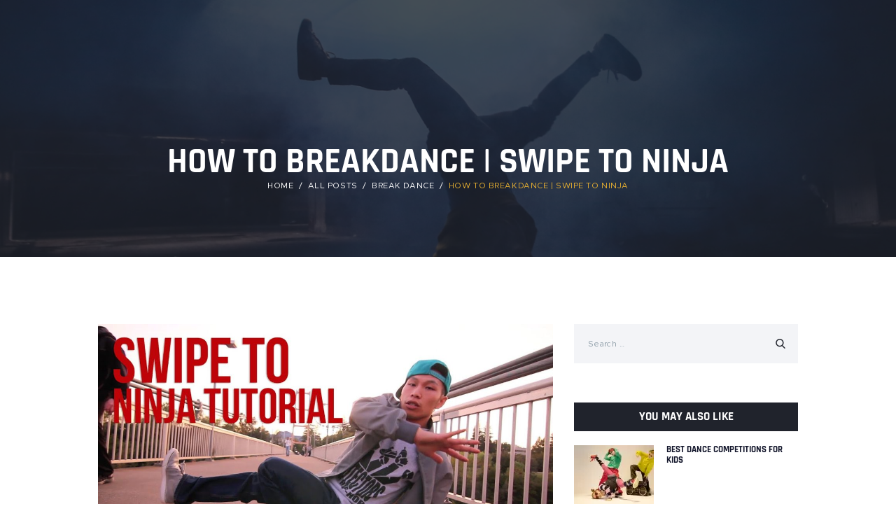

--- FILE ---
content_type: text/html; charset=UTF-8
request_url: https://learnbreakdance.net/how-to-breakdance-swipe-to-ninja/
body_size: 16567
content:
<!DOCTYPE html><html lang="en-US" class="no-js scheme_default"><head><script data-no-optimize="1">var litespeed_docref=sessionStorage.getItem("litespeed_docref");litespeed_docref&&(Object.defineProperty(document,"referrer",{get:function(){return litespeed_docref}}),sessionStorage.removeItem("litespeed_docref"));</script> <script type="litespeed/javascript" data-src="https://pagead2.googlesyndication.com/pagead/js/adsbygoogle.js?client=ca-pub-7721706445353614"
     crossorigin="anonymous"></script> <meta name='robots' content='index, follow, max-image-preview:large, max-snippet:-1, max-video-preview:-1' /><style>img:is([sizes="auto" i], [sizes^="auto," i]) { contain-intrinsic-size: 3000px 1500px }</style><meta charset="UTF-8"><meta name="viewport" content="width=device-width, initial-scale=1, maximum-scale=1"><link rel="profile" href="//gmpg.org/xfn/11"><link rel="pingback" href="https://learnbreakdance.net/xmlrpc.php"><title>How to Breakdance | Swipe to Ninja</title><meta name="description" content="In this tutorial, he will guide us through the dynamic and thrilling combo of transitioning from a swipe to a ninja." /><link rel="canonical" href="https://learnbreakdance.net/how-to-breakdance-swipe-to-ninja/" /><meta property="og:locale" content="en_US" /><meta property="og:type" content="article" /><meta property="og:title" content="How to Breakdance | Swipe to Ninja" /><meta property="og:description" content="In this tutorial, he will guide us through the dynamic and thrilling combo of transitioning from a swipe to a ninja." /><meta property="og:url" content="https://learnbreakdance.net/how-to-breakdance-swipe-to-ninja/" /><meta property="og:site_name" content="Learn Breakdance" /><meta property="article:published_time" content="2024-06-12T03:00:47+00:00" /><meta property="og:image" content="https://learnbreakdance.net/wp-content/uploads/2024/06/Swipe-to-Ninja.jpg" /><meta property="og:image:width" content="1280" /><meta property="og:image:height" content="720" /><meta property="og:image:type" content="image/jpeg" /><meta name="author" content="Hang Tran" /><meta name="twitter:card" content="summary_large_image" /><meta name="twitter:label1" content="Written by" /><meta name="twitter:data1" content="Hang Tran" /><meta name="twitter:label2" content="Est. reading time" /><meta name="twitter:data2" content="4 minutes" /> <script type="application/ld+json" class="yoast-schema-graph">{"@context":"https://schema.org","@graph":[{"@type":"WebPage","@id":"https://learnbreakdance.net/how-to-breakdance-swipe-to-ninja/","url":"https://learnbreakdance.net/how-to-breakdance-swipe-to-ninja/","name":"How to Breakdance | Swipe to Ninja","isPartOf":{"@id":"https://learnbreakdance.net/#website"},"primaryImageOfPage":{"@id":"https://learnbreakdance.net/how-to-breakdance-swipe-to-ninja/#primaryimage"},"image":{"@id":"https://learnbreakdance.net/how-to-breakdance-swipe-to-ninja/#primaryimage"},"thumbnailUrl":"https://learnbreakdance.net/wp-content/uploads/2024/06/Swipe-to-Ninja.jpg","datePublished":"2024-06-12T03:00:47+00:00","author":{"@id":"https://learnbreakdance.net/#/schema/person/fdaa8378e17185a5114f0811d9fb0d43"},"description":"In this tutorial, he will guide us through the dynamic and thrilling combo of transitioning from a swipe to a ninja.","breadcrumb":{"@id":"https://learnbreakdance.net/how-to-breakdance-swipe-to-ninja/#breadcrumb"},"inLanguage":"en-US","potentialAction":[{"@type":"ReadAction","target":["https://learnbreakdance.net/how-to-breakdance-swipe-to-ninja/"]}]},{"@type":"ImageObject","inLanguage":"en-US","@id":"https://learnbreakdance.net/how-to-breakdance-swipe-to-ninja/#primaryimage","url":"https://learnbreakdance.net/wp-content/uploads/2024/06/Swipe-to-Ninja.jpg","contentUrl":"https://learnbreakdance.net/wp-content/uploads/2024/06/Swipe-to-Ninja.jpg","width":1280,"height":720},{"@type":"BreadcrumbList","@id":"https://learnbreakdance.net/how-to-breakdance-swipe-to-ninja/#breadcrumb","itemListElement":[{"@type":"ListItem","position":1,"name":"Home","item":"https://learnbreakdance.net/"},{"@type":"ListItem","position":2,"name":"How to Breakdance | Swipe to Ninja"}]},{"@type":"WebSite","@id":"https://learnbreakdance.net/#website","url":"https://learnbreakdance.net/","name":"Learn Breakdance","description":"Breaking Coach","potentialAction":[{"@type":"SearchAction","target":{"@type":"EntryPoint","urlTemplate":"https://learnbreakdance.net/?s={search_term_string}"},"query-input":{"@type":"PropertyValueSpecification","valueRequired":true,"valueName":"search_term_string"}}],"inLanguage":"en-US"},{"@type":"Person","@id":"https://learnbreakdance.net/#/schema/person/fdaa8378e17185a5114f0811d9fb0d43","name":"Hang Tran","image":{"@type":"ImageObject","inLanguage":"en-US","@id":"https://learnbreakdance.net/#/schema/person/image/","url":"https://learnbreakdance.net/wp-content/litespeed/avatar/fdd12445450850e8d8ee5f0afc6a26bf.jpg?ver=1767655364","contentUrl":"https://learnbreakdance.net/wp-content/litespeed/avatar/fdd12445450850e8d8ee5f0afc6a26bf.jpg?ver=1767655364","caption":"Hang Tran"},"description":"I'm neither pessimistic nor optimistic, because I am a realist.","sameAs":["https://learnbreakdance.net/"],"url":"https://learnbreakdance.net/author/hang-tran/"}]}</script> <link rel="alternate" type="application/rss+xml" title="Learn Breakdance &raquo; Feed" href="https://learnbreakdance.net/feed/" /><link rel="alternate" type="application/rss+xml" title="Learn Breakdance &raquo; Comments Feed" href="https://learnbreakdance.net/comments/feed/" /><link rel="alternate" type="application/rss+xml" title="Learn Breakdance &raquo; How to Breakdance | Swipe to Ninja Comments Feed" href="https://learnbreakdance.net/how-to-breakdance-swipe-to-ninja/feed/" /><meta property="og:image" content="https://learnbreakdance.net/wp-content/uploads/2024/06/Swipe-to-Ninja.jpg"/><link data-optimized="2" rel="stylesheet" href="https://learnbreakdance.net/wp-content/litespeed/css/16f4e6a1f4c9bf7685b884830c974330.css?ver=29f6e" /><style id='classic-theme-styles-inline-css' type='text/css'>/*! This file is auto-generated */
.wp-block-button__link{color:#fff;background-color:#32373c;border-radius:9999px;box-shadow:none;text-decoration:none;padding:calc(.667em + 2px) calc(1.333em + 2px);font-size:1.125em}.wp-block-file__button{background:#32373c;color:#fff;text-decoration:none}</style><style id='global-styles-inline-css' type='text/css'>:root{--wp--preset--aspect-ratio--square: 1;--wp--preset--aspect-ratio--4-3: 4/3;--wp--preset--aspect-ratio--3-4: 3/4;--wp--preset--aspect-ratio--3-2: 3/2;--wp--preset--aspect-ratio--2-3: 2/3;--wp--preset--aspect-ratio--16-9: 16/9;--wp--preset--aspect-ratio--9-16: 9/16;--wp--preset--color--black: #000000;--wp--preset--color--cyan-bluish-gray: #abb8c3;--wp--preset--color--white: #ffffff;--wp--preset--color--pale-pink: #f78da7;--wp--preset--color--vivid-red: #cf2e2e;--wp--preset--color--luminous-vivid-orange: #ff6900;--wp--preset--color--luminous-vivid-amber: #fcb900;--wp--preset--color--light-green-cyan: #7bdcb5;--wp--preset--color--vivid-green-cyan: #00d084;--wp--preset--color--pale-cyan-blue: #8ed1fc;--wp--preset--color--vivid-cyan-blue: #0693e3;--wp--preset--color--vivid-purple: #9b51e0;--wp--preset--gradient--vivid-cyan-blue-to-vivid-purple: linear-gradient(135deg,rgba(6,147,227,1) 0%,rgb(155,81,224) 100%);--wp--preset--gradient--light-green-cyan-to-vivid-green-cyan: linear-gradient(135deg,rgb(122,220,180) 0%,rgb(0,208,130) 100%);--wp--preset--gradient--luminous-vivid-amber-to-luminous-vivid-orange: linear-gradient(135deg,rgba(252,185,0,1) 0%,rgba(255,105,0,1) 100%);--wp--preset--gradient--luminous-vivid-orange-to-vivid-red: linear-gradient(135deg,rgba(255,105,0,1) 0%,rgb(207,46,46) 100%);--wp--preset--gradient--very-light-gray-to-cyan-bluish-gray: linear-gradient(135deg,rgb(238,238,238) 0%,rgb(169,184,195) 100%);--wp--preset--gradient--cool-to-warm-spectrum: linear-gradient(135deg,rgb(74,234,220) 0%,rgb(151,120,209) 20%,rgb(207,42,186) 40%,rgb(238,44,130) 60%,rgb(251,105,98) 80%,rgb(254,248,76) 100%);--wp--preset--gradient--blush-light-purple: linear-gradient(135deg,rgb(255,206,236) 0%,rgb(152,150,240) 100%);--wp--preset--gradient--blush-bordeaux: linear-gradient(135deg,rgb(254,205,165) 0%,rgb(254,45,45) 50%,rgb(107,0,62) 100%);--wp--preset--gradient--luminous-dusk: linear-gradient(135deg,rgb(255,203,112) 0%,rgb(199,81,192) 50%,rgb(65,88,208) 100%);--wp--preset--gradient--pale-ocean: linear-gradient(135deg,rgb(255,245,203) 0%,rgb(182,227,212) 50%,rgb(51,167,181) 100%);--wp--preset--gradient--electric-grass: linear-gradient(135deg,rgb(202,248,128) 0%,rgb(113,206,126) 100%);--wp--preset--gradient--midnight: linear-gradient(135deg,rgb(2,3,129) 0%,rgb(40,116,252) 100%);--wp--preset--font-size--small: 13px;--wp--preset--font-size--medium: 20px;--wp--preset--font-size--large: 36px;--wp--preset--font-size--x-large: 42px;--wp--preset--spacing--20: 0.44rem;--wp--preset--spacing--30: 0.67rem;--wp--preset--spacing--40: 1rem;--wp--preset--spacing--50: 1.5rem;--wp--preset--spacing--60: 2.25rem;--wp--preset--spacing--70: 3.38rem;--wp--preset--spacing--80: 5.06rem;--wp--preset--shadow--natural: 6px 6px 9px rgba(0, 0, 0, 0.2);--wp--preset--shadow--deep: 12px 12px 50px rgba(0, 0, 0, 0.4);--wp--preset--shadow--sharp: 6px 6px 0px rgba(0, 0, 0, 0.2);--wp--preset--shadow--outlined: 6px 6px 0px -3px rgba(255, 255, 255, 1), 6px 6px rgba(0, 0, 0, 1);--wp--preset--shadow--crisp: 6px 6px 0px rgba(0, 0, 0, 1);}:where(.is-layout-flex){gap: 0.5em;}:where(.is-layout-grid){gap: 0.5em;}body .is-layout-flex{display: flex;}.is-layout-flex{flex-wrap: wrap;align-items: center;}.is-layout-flex > :is(*, div){margin: 0;}body .is-layout-grid{display: grid;}.is-layout-grid > :is(*, div){margin: 0;}:where(.wp-block-columns.is-layout-flex){gap: 2em;}:where(.wp-block-columns.is-layout-grid){gap: 2em;}:where(.wp-block-post-template.is-layout-flex){gap: 1.25em;}:where(.wp-block-post-template.is-layout-grid){gap: 1.25em;}.has-black-color{color: var(--wp--preset--color--black) !important;}.has-cyan-bluish-gray-color{color: var(--wp--preset--color--cyan-bluish-gray) !important;}.has-white-color{color: var(--wp--preset--color--white) !important;}.has-pale-pink-color{color: var(--wp--preset--color--pale-pink) !important;}.has-vivid-red-color{color: var(--wp--preset--color--vivid-red) !important;}.has-luminous-vivid-orange-color{color: var(--wp--preset--color--luminous-vivid-orange) !important;}.has-luminous-vivid-amber-color{color: var(--wp--preset--color--luminous-vivid-amber) !important;}.has-light-green-cyan-color{color: var(--wp--preset--color--light-green-cyan) !important;}.has-vivid-green-cyan-color{color: var(--wp--preset--color--vivid-green-cyan) !important;}.has-pale-cyan-blue-color{color: var(--wp--preset--color--pale-cyan-blue) !important;}.has-vivid-cyan-blue-color{color: var(--wp--preset--color--vivid-cyan-blue) !important;}.has-vivid-purple-color{color: var(--wp--preset--color--vivid-purple) !important;}.has-black-background-color{background-color: var(--wp--preset--color--black) !important;}.has-cyan-bluish-gray-background-color{background-color: var(--wp--preset--color--cyan-bluish-gray) !important;}.has-white-background-color{background-color: var(--wp--preset--color--white) !important;}.has-pale-pink-background-color{background-color: var(--wp--preset--color--pale-pink) !important;}.has-vivid-red-background-color{background-color: var(--wp--preset--color--vivid-red) !important;}.has-luminous-vivid-orange-background-color{background-color: var(--wp--preset--color--luminous-vivid-orange) !important;}.has-luminous-vivid-amber-background-color{background-color: var(--wp--preset--color--luminous-vivid-amber) !important;}.has-light-green-cyan-background-color{background-color: var(--wp--preset--color--light-green-cyan) !important;}.has-vivid-green-cyan-background-color{background-color: var(--wp--preset--color--vivid-green-cyan) !important;}.has-pale-cyan-blue-background-color{background-color: var(--wp--preset--color--pale-cyan-blue) !important;}.has-vivid-cyan-blue-background-color{background-color: var(--wp--preset--color--vivid-cyan-blue) !important;}.has-vivid-purple-background-color{background-color: var(--wp--preset--color--vivid-purple) !important;}.has-black-border-color{border-color: var(--wp--preset--color--black) !important;}.has-cyan-bluish-gray-border-color{border-color: var(--wp--preset--color--cyan-bluish-gray) !important;}.has-white-border-color{border-color: var(--wp--preset--color--white) !important;}.has-pale-pink-border-color{border-color: var(--wp--preset--color--pale-pink) !important;}.has-vivid-red-border-color{border-color: var(--wp--preset--color--vivid-red) !important;}.has-luminous-vivid-orange-border-color{border-color: var(--wp--preset--color--luminous-vivid-orange) !important;}.has-luminous-vivid-amber-border-color{border-color: var(--wp--preset--color--luminous-vivid-amber) !important;}.has-light-green-cyan-border-color{border-color: var(--wp--preset--color--light-green-cyan) !important;}.has-vivid-green-cyan-border-color{border-color: var(--wp--preset--color--vivid-green-cyan) !important;}.has-pale-cyan-blue-border-color{border-color: var(--wp--preset--color--pale-cyan-blue) !important;}.has-vivid-cyan-blue-border-color{border-color: var(--wp--preset--color--vivid-cyan-blue) !important;}.has-vivid-purple-border-color{border-color: var(--wp--preset--color--vivid-purple) !important;}.has-vivid-cyan-blue-to-vivid-purple-gradient-background{background: var(--wp--preset--gradient--vivid-cyan-blue-to-vivid-purple) !important;}.has-light-green-cyan-to-vivid-green-cyan-gradient-background{background: var(--wp--preset--gradient--light-green-cyan-to-vivid-green-cyan) !important;}.has-luminous-vivid-amber-to-luminous-vivid-orange-gradient-background{background: var(--wp--preset--gradient--luminous-vivid-amber-to-luminous-vivid-orange) !important;}.has-luminous-vivid-orange-to-vivid-red-gradient-background{background: var(--wp--preset--gradient--luminous-vivid-orange-to-vivid-red) !important;}.has-very-light-gray-to-cyan-bluish-gray-gradient-background{background: var(--wp--preset--gradient--very-light-gray-to-cyan-bluish-gray) !important;}.has-cool-to-warm-spectrum-gradient-background{background: var(--wp--preset--gradient--cool-to-warm-spectrum) !important;}.has-blush-light-purple-gradient-background{background: var(--wp--preset--gradient--blush-light-purple) !important;}.has-blush-bordeaux-gradient-background{background: var(--wp--preset--gradient--blush-bordeaux) !important;}.has-luminous-dusk-gradient-background{background: var(--wp--preset--gradient--luminous-dusk) !important;}.has-pale-ocean-gradient-background{background: var(--wp--preset--gradient--pale-ocean) !important;}.has-electric-grass-gradient-background{background: var(--wp--preset--gradient--electric-grass) !important;}.has-midnight-gradient-background{background: var(--wp--preset--gradient--midnight) !important;}.has-small-font-size{font-size: var(--wp--preset--font-size--small) !important;}.has-medium-font-size{font-size: var(--wp--preset--font-size--medium) !important;}.has-large-font-size{font-size: var(--wp--preset--font-size--large) !important;}.has-x-large-font-size{font-size: var(--wp--preset--font-size--x-large) !important;}
:where(.wp-block-post-template.is-layout-flex){gap: 1.25em;}:where(.wp-block-post-template.is-layout-grid){gap: 1.25em;}
:where(.wp-block-columns.is-layout-flex){gap: 2em;}:where(.wp-block-columns.is-layout-grid){gap: 2em;}
:root :where(.wp-block-pullquote){font-size: 1.5em;line-height: 1.6;}</style><style id='stevenwatkins-main-inline-css' type='text/css'>.post-navigation .nav-previous a .nav-arrow { background-image: url(https://learnbreakdance.net/wp-content/uploads/2024/06/Me-Learning-How-to-Breakdance-370x208.jpg); }.post-navigation .nav-next a .nav-arrow { background-image: url(https://learnbreakdance.net/wp-content/uploads/2024/06/Learn-How-to-Shuffle-In-Only-5-Minutes-for-Beginners-370x208.jpg); }</style> <script type="litespeed/javascript" data-src="https://learnbreakdance.net/wp-includes/js/jquery/jquery.min.js" id="jquery-core-js"></script> <link rel="https://api.w.org/" href="https://learnbreakdance.net/wp-json/" /><link rel="alternate" title="JSON" type="application/json" href="https://learnbreakdance.net/wp-json/wp/v2/posts/3370" /><link rel="EditURI" type="application/rsd+xml" title="RSD" href="https://learnbreakdance.net/xmlrpc.php?rsd" /><meta name="generator" content="WordPress 6.8.2" /><link rel='shortlink' href='https://learnbreakdance.net/?p=3370' /><link rel="alternate" title="oEmbed (JSON)" type="application/json+oembed" href="https://learnbreakdance.net/wp-json/oembed/1.0/embed?url=https%3A%2F%2Flearnbreakdance.net%2Fhow-to-breakdance-swipe-to-ninja%2F" /><link rel="alternate" title="oEmbed (XML)" type="text/xml+oembed" href="https://learnbreakdance.net/wp-json/oembed/1.0/embed?url=https%3A%2F%2Flearnbreakdance.net%2Fhow-to-breakdance-swipe-to-ninja%2F&#038;format=xml" /><link rel="icon" href="https://learnbreakdance.net/wp-content/uploads/2024/03/cropped-Learn-Breakdance-Logo-1-32x32.png" sizes="32x32" /><link rel="icon" href="https://learnbreakdance.net/wp-content/uploads/2024/03/cropped-Learn-Breakdance-Logo-1-192x192.png" sizes="192x192" /><link rel="apple-touch-icon" href="https://learnbreakdance.net/wp-content/uploads/2024/03/cropped-Learn-Breakdance-Logo-1-180x180.png" /><meta name="msapplication-TileImage" content="https://learnbreakdance.net/wp-content/uploads/2024/03/cropped-Learn-Breakdance-Logo-1-270x270.png" /><style type="text/css" id="wp-custom-css">#padSection {
    clear: both;
    margin: 2em 0;
    display: block;
    overflow: hidden;
    padding: 25px;
    border: 1px solid var(--wp--preset--color--border-normal, #e5e5e5);
    font-size: 14px;
}
.scheme_default .author_info {
    display: none;
}
.scheme_default .post_item_single .post_meta_single {
    display: none;
}
@media only screen and (max-width: 767px) {
  .logo img {
    display: inline-block;
    margin: 0;
    max-width: 300%;
    max-height: 6em;
    width: auto;
  }
}
.scheme_default .menu_mobile.opened .menu_mobile_inner {
    background-color: #20232c;
}
@media only screen and (max-width: 767px) {
  .socials_mobile {
    display: none !important;
  }
}
.nav-links, .page_links {
    font-size: 1em;
    text-transform: uppercase;
    margin-top: 3.4em;
    text-align: center;
    margin-bottom: 3.4em;
    padding-bottom: 3.4em;
}
/* Hide the column on mobile screens */
@media (max-width: 767px) {
    .desktop-only-column {
        display: none !important;
    }
}

/* Show the column on desktop screens */
@media (min-width: 768px) {
    .desktop-only-column {
        display: block !important;
    }
}
/* Hide the column on desktop screens */
@media (min-width: 768px) {
    .mobile-only-column {
        display: none !important;
    }
}

/* Show the column on mobile screens */
@media (max-width: 767px) {
    .mobile-only-column {
        display: block !important;
    }
}</style></head><body class="wp-singular post-template-default single single-post postid-3370 single-format-standard wp-theme-stevenwatkins blog_mode_post body_tag body_style_wide scheme_default is_single sidebar_show sidebar_right header_style_header-1 header_position_default header_title_on menu_style_top no_layout"><div class="body_wrap"><div class="page_wrap"><header class="top_panel top_panel_style_1 with_bg_image stevenwatkins_inline_0 with_featured_image scheme_default"><a class="menu_mobile_button icon-menu-2"></a><div class="top_panel_fixed_wrap"></div><div class="top_panel_navi
with_bg_image			scheme_default"><div class="menu_main_wrap clearfix menu_hover_fade"><div class="content_wrap">
<a class="logo" href="https://learnbreakdance.net/"><img data-lazyloaded="1" src="[data-uri]" data-src="https://learnbreakdance.net/wp-content/uploads/2024/03/Learn-Breakdance-Logo-1200-x-400-px.png" class="logo_main" alt="img" width="1200" height="400"></a><nav class="menu_main_nav_area"><ul id="menu_main" class="menu_main_nav"><li id="menu-item-1402" class="menu-item menu-item-type-custom menu-item-object-custom menu-item-home menu-item-1402"><a href="https://learnbreakdance.net/"><span>Home</span></a></li><li id="menu-item-1403" class="menu-item menu-item-type-custom menu-item-object-custom menu-item-1403"><a href="https://learnbreakdance.net/about-us"><span>About</span></a></li><li id="menu-item-1913" class="menu-item menu-item-type-custom menu-item-object-custom menu-item-has-children menu-item-1913"><a href="#"><span>Services</span></a><ul class="sub-menu"><li id="menu-item-1404" class="menu-item menu-item-type-custom menu-item-object-custom menu-item-1404"><a href="https://www.patreon.com/kaiofalcrow"><span>Courses</span></a></li><li id="menu-item-1411" class="menu-item menu-item-type-custom menu-item-object-custom menu-item-1411"><a href="https://breaking-mentors-shop.fourthwall.com/en-eur/"><span>Coaching</span></a></li><li id="menu-item-1409" class="menu-item menu-item-type-custom menu-item-object-custom menu-item-1409"><a href="https://ko-fi.com/kaiofalcrow/shop"><span>Guides</span></a></li></ul></li><li id="menu-item-1405" class="menu-item menu-item-type-custom menu-item-object-custom menu-item-1405"><a href="https://learnbreakdance.net/blog-classic-3-columns/"><span>Blog</span></a></li></ul></nav><div class="search_wrap search_style_expand search_ajax"><div class="search_form_wrap"><form role="search" method="get" class="search_form" action="https://learnbreakdance.net/">
<input type="text" class="search_field" placeholder="Search" value="" name="s">
<button type="submit" class="search_submit icon-search"></button></form></div><div class="search_results widget_area"><a href="#" class="search_results_close icon-cancel"></a><div class="search_results_content"></div></div></div></div></div></div><div class="top_panel_title_wrap"><div class="content_wrap"><div class="top_panel_title"><div class="page_title"><h1 class="page_caption">How to Breakdance | Swipe to Ninja</h1></div><div class="breadcrumbs"><a class="breadcrumbs_item home" href="https://learnbreakdance.net/">Home</a><span class="breadcrumbs_delimiter"></span><a href="https://learnbreakdance.net/">All Posts</a><span class="breadcrumbs_delimiter"></span><a class="breadcrumbs_item cat_post" href="https://learnbreakdance.net/category/break-dance/">Break Dance</a><span class="breadcrumbs_delimiter"></span><span class="breadcrumbs_item current">How to Breakdance | Swipe to Ninja</span></div></div></div></div></header><div class="menu_mobile_overlay"></div><div class="menu_mobile scheme_dark"><div class="menu_mobile_inner">
<a class="menu_mobile_close icon-cancel"></a><a class="logo" href="https://learnbreakdance.net/"><img data-lazyloaded="1" src="[data-uri]" data-src="https://learnbreakdance.net/wp-content/uploads/2024/03/Learn-Breakdance-Logo-1200-x-400-px.png" class="logo_main" alt="img" width="1200" height="400"></a><nav class="menu_mobile_nav_area"><ul id="menu_mobile" class="menu_mobile_nav"><li id="menu_mobile-item-1402" class="menu-item menu-item-type-custom menu-item-object-custom menu-item-home menu-item-1402"><a href="https://learnbreakdance.net/"><span>Home</span></a></li><li id="menu_mobile-item-1403" class="menu-item menu-item-type-custom menu-item-object-custom menu-item-1403"><a href="https://learnbreakdance.net/about-us"><span>About</span></a></li><li id="menu_mobile-item-1913" class="menu-item menu-item-type-custom menu-item-object-custom menu-item-has-children menu-item-1913"><a href="#"><span>Services</span></a><ul class="sub-menu"><li id="menu_mobile-item-1404" class="menu-item menu-item-type-custom menu-item-object-custom menu-item-1404"><a href="https://www.patreon.com/kaiofalcrow"><span>Courses</span></a></li><li id="menu_mobile-item-1411" class="menu-item menu-item-type-custom menu-item-object-custom menu-item-1411"><a href="https://breaking-mentors-shop.fourthwall.com/en-eur/"><span>Coaching</span></a></li><li id="menu_mobile-item-1409" class="menu-item menu-item-type-custom menu-item-object-custom menu-item-1409"><a href="https://ko-fi.com/kaiofalcrow/shop"><span>Guides</span></a></li></ul></li><li id="menu_mobile-item-1405" class="menu-item menu-item-type-custom menu-item-object-custom menu-item-1405"><a href="https://learnbreakdance.net/blog-classic-3-columns/"><span>Blog</span></a></li></ul></nav><div class="search_mobile"><div class="search_form_wrap"><form role="search" method="get" class="search_form" action="https://learnbreakdance.net/">
<input type="text" class="search_field" placeholder="Search ..." value="" name="s">
<button type="submit" class="search_submit icon-search" title="Start search"></button></form></div></div><div class="socials_mobile"><span class="social_item"><a href="https://twitter.com/ThemesAxiom" target="_blank" class="social_icons social_twitter"><span class="trx_addons_icon-twitter"></span></a></span><span class="social_item"><a href="https://www.facebook.com/AxiomThemes-505060569826537/" target="_blank" class="social_icons social_facebook"><span class="trx_addons_icon-facebook"></span></a></span><span class="social_item"><a href="https://www.instagram.com/axiom_themes/" target="_blank" class="social_icons social_instagram"><span class="trx_addons_icon-instagram"></span></a></span></div></div></div><div class="page_content_wrap scheme_default"><div class="content_wrap"><div class="content"><article id="post-3370" class="post_item_single post_type_post post_format_ itemscope post-3370 post type-post status-publish format-standard has-post-thumbnail hentry category-break-dance"		itemscope itemtype="//schema.org/BlogPosting"><div class="post_featured">
<img data-lazyloaded="1" src="[data-uri]" width="1170" height="650" data-src="https://learnbreakdance.net/wp-content/uploads/2024/06/Swipe-to-Ninja-1170x650.jpg" class="attachment-stevenwatkins-thumb-huge size-stevenwatkins-thumb-huge wp-post-image" alt="How to Breakdance | Swipe to Ninja" itemprop="url" decoding="async" fetchpriority="high" data-srcset="https://learnbreakdance.net/wp-content/uploads/2024/06/Swipe-to-Ninja-1170x650.jpg 1170w, https://learnbreakdance.net/wp-content/uploads/2024/06/Swipe-to-Ninja-740x411.jpg 740w" data-sizes="(max-width: 1170px) 100vw, 1170px" /></div><div class="post_header entry-header"><div class="post_meta">					<span class="post_meta_item post_date"><a href="https://learnbreakdance.net/how-to-breakdance-swipe-to-ninja/">June 12, 2024</a></span>
<span class="post_meta_item post_meta_in">In</span>
<span class="post_meta_item post_categories"><a href="https://learnbreakdance.net/category/break-dance/" rel="category tag">Break Dance</a></span></div></div><div class="post_content entry-content" itemprop="articleBody"><h2>Introduction</h2><p>Greetings, dance enthusiasts! Today, we have the privilege of learning from Swellz 1, a masterful breakdancer from the esteemed Fallen Kings and 2nd Nature Crews. Hailing from Sacramento, Swellz 1 has devoted most of his life to dancing and perfecting the art of <a href="https://en.wikipedia.org/wiki/breakdancing">breakdancing</a>. In this tutorial, he will guide us through the dynamic and thrilling combo of transitioning from a swipe to a ninja. Whether you&#8217;re a seasoned b-boy/b-girl or a budding dancer, this tutorial promises to enhance your repertoire with a slick new combination.</p><p><iframe data-lazyloaded="1" src="about:blank" title="How to Breakdance | Swipe to Ninja | Swellz 1 (Fallen Kings/2nd Nature)" width="1170" height="658" data-litespeed-src="https://www.youtube.com/embed/8k7nxJFeBxY?feature=oembed" frameborder="0" allow="accelerometer; autoplay; clipboard-write; encrypted-media; gyroscope; picture-in-picture; web-share" referrerpolicy="strict-origin-when-cross-origin" allowfullscreen></iframe></p><h2>Understanding the Basics</h2><p>Before diving into the combination, it’s essential to master each element individually. The swipe and the ninja are both foundational moves in breakdancing, each with its own flair and technical requirements.</p><h3>The Swipe</h3><p>The swipe is an explosive, ground-based move that showcases your ability to rotate and control your body through space. It begins in a standing position, transitions through a hand placement on the floor, and involves sweeping your legs around in a wide arc. The key to a powerful swipe is maintaining momentum and ensuring each movement is fluid and controlled.</p><h3>The Ninja</h3><p>The ninja, on the other hand, is known for its dramatic, aerial expression. It involves a precise jump from the swipe, with one leg kicking over the other while landing softly on your hands and feet in a crouched position. This move not only requires physical strength but also a good deal of courage and precision.</p><h2>Step-by-Step Guide to Swipe to Ninja</h2><h3>Step 1: Mastering the Swipe</h3><ul><li><strong>Starting Position:</strong> Begin standing with your legs slightly wider than shoulder-width apart. This stance provides the necessary balance and space to initiate the swipe.</li><li><strong>Initiate the Swipe:</strong> Push off from the ground with your hands, placing them firmly on the floor as you begin to rotate your body. Your legs should sweep around in a wide, circular motion.</li><li><strong>Rotation:</strong> As your body rotates, keep your core engaged and your movements fluid. The power of the swipe comes from a combination of arm strength and rotational momentum from your legs and hips.</li></ul><h3>Step 2: Transitioning to the Ninja</h3><ul><li><strong>Mid-Swipe Adjustment:</strong> As you complete your first swipe and prepare for the second, focus on the placement of your feet. Instead of completing another swipe, you will transition into the ninja.</li><li><strong>The Kick Over:</strong> During the second swipe, throw your dominant leg (right or left) over the non-dominant leg. This action should be swift and controlled. Aim to have your kicking leg create a dynamic, arching trajectory over the other.</li><li><strong>Landing:</strong> Land softly on the ground in a crouched position. Your hands should touch down on the concrete to stabilize your landing, and your body should be ready to absorb the impact gracefully.</li></ul><h3>Step 3: Perfecting the Ninja Pose</h3><ul><li><strong>Final Position:</strong> Once you’ve landed, ensure your body is balanced and poised. The final pose of the ninja is crucial as it demonstrates your control and finesse after the dynamic movements of the swipe.</li><li><strong>Recovery:</strong> Practice getting up from the ninja position smoothly, maintaining the flow and style inherent to breakdancing.</li></ul><h2>Tips for Practice</h2><ul><li><strong>Repetition is Key:</strong> Like any complex physical activity, mastering the swipe to ninja combo requires repetition. Practice each component separately before attempting the full combination.</li><li><strong>Focus on Form:</strong> Pay close attention to your form throughout each step. Proper form ensures not only the aesthetics of the move but also your safety.</li><li><strong>Record and Review:</strong> Consider recording your practice sessions. Video feedback is an invaluable tool for identifying areas that need improvement and for tracking your progress.</li></ul><h2>Conclusion</h2><p>Learning the <a href="https://learnbreakdance.net/tutorial-for-a-swipe-one-of-power-moves/">swipe</a> to ninja with guidance from Swellz 1 is an excellent opportunity to enhance your breakdancing skills. This combo, rich with dynamic movements and stylistic expression, offers both a challenge and a reward for dancers willing to dedicate themselves to practice. Remember, the journey to becoming proficient in breakdancing is as rewarding as it is rigorous. Keep practicing, stay inspired, and continue pushing the limits of what your body can do. Dance on, and let the rhythm never stop guiding your moves!</p></div><div class="post_meta post_meta_single"><span class="post_meta_item post_tags">
</span><span class="post_meta_item post_share"><div class="socials_wrap socials_share socials_size_tiny socials_type_block socials_dir_horizontal"><span class="social_items"><span class="social_item social_item_popup"><a href="https://twitter.com/intent/tweet?text=How+to+Breakdance+%7C+Swipe+to+Ninja&#038;url=https%3A%2F%2Flearnbreakdance.net%2Fhow-to-breakdance-swipe-to-ninja%2F" class="social_icons social_twitter" data-link="https://twitter.com/intent/tweet?text=How+to+Breakdance+%7C+Swipe+to+Ninja&#038;url=https%3A%2F%2Flearnbreakdance.net%2Fhow-to-breakdance-swipe-to-ninja%2F" data-count="twitter"><span class="trx_addons_icon-twitter"></span></a></span><span class="social_item social_item_popup"><a href="http://www.facebook.com/sharer.php?u=https%3A%2F%2Flearnbreakdance.net%2Fhow-to-breakdance-swipe-to-ninja%2F" class="social_icons social_facebook" data-link="http://www.facebook.com/sharer.php?u=https%3A%2F%2Flearnbreakdance.net%2Fhow-to-breakdance-swipe-to-ninja%2F" data-count="facebook"><span class="trx_addons_icon-facebook"></span></a></span><span class="social_item social_item_popup"><a href="http://www.tumblr.com/share?v=3&#038;u=https%3A%2F%2Flearnbreakdance.net%2Fhow-to-breakdance-swipe-to-ninja%2F&#038;t=How+to+Breakdance+%7C+Swipe+to+Ninja&#038;s=Introduction+Greetings%2C+dance+enthusiasts%21+Today%2C+we+have+the+privilege+of+learning+from+Swellz+1%2C+a+masterful+breakdancer+from+the+esteemed+Fallen+Kings+and+2nd+Nature+Crews.+Hailing+from+Sacramento%2C+Swellz+1+has+devoted+most+of+his+life+to+dancing+and+perfecting+the+art+of+breakdancing.+In+this+tutorial%2C+he+will+guide+us+through+the+dynamic+and+thrilling+combo+of+transitioning%26hellip%3B" class="social_icons social_tumblr" data-link="http://www.tumblr.com/share?v=3&#038;u=https%3A%2F%2Flearnbreakdance.net%2Fhow-to-breakdance-swipe-to-ninja%2F&#038;t=How+to+Breakdance+%7C+Swipe+to+Ninja&#038;s=Introduction+Greetings%2C+dance+enthusiasts%21+Today%2C+we+have+the+privilege+of+learning+from+Swellz+1%2C+a+masterful+breakdancer+from+the+esteemed+Fallen+Kings+and+2nd+Nature+Crews.+Hailing+from+Sacramento%2C+Swellz+1+has+devoted+most+of+his+life+to+dancing+and+perfecting+the+art+of+breakdancing.+In+this+tutorial%2C+he+will+guide+us+through+the+dynamic+and+thrilling+combo+of+transitioning%26hellip%3B" data-count="tumblr"><span class="trx_addons_icon-tumblr"></span></a></span><span class="social_item social_item_popup"><a href="mailto:support@exаmple.com" class="social_icons social_mail" data-link="mailto:support@exаmple.com" data-count="mail"><span class="trx_addons_icon-mail"></span></a></span></span></div></span></div><div class="author_info author vcard" itemprop="author" itemscope itemtype="//schema.org/Person"><div class="author_avatar" itemprop="image">
<img data-lazyloaded="1" src="[data-uri]" alt='' data-src='https://learnbreakdance.net/wp-content/litespeed/avatar/0e84828572cc771b6077520e76bc0b35.jpg?ver=1767655365' data-srcset='https://learnbreakdance.net/wp-content/litespeed/avatar/f8b699269d1952d95a32cbd85669a3ee.jpg?ver=1767655365 2x' class='avatar avatar-192 photo' height='192' width='192' decoding='async'/></div><div class="author_description"><h5 class="author_title" itemprop="name">About Hang Tran</h5><div class="author_bio" itemprop="description"><p>I'm neither pessimistic nor optimistic, because I am a realist.</p></div></div></div></article><section class="comments_wrap"><div class="comments_form_wrap"><h3 class="section_title comments_form_title">Leave a reply</h3><div class="comments_form"><div id="respond" class="comment-respond"><h3 id="reply-title" class="comment-reply-title"> <small><a rel="nofollow" id="cancel-comment-reply-link" href="/how-to-breakdance-swipe-to-ninja/#respond" style="display:none;">Cancel reply</a></small></h3><form action="https://learnbreakdance.net/wp-comments-post.php" method="post" id="commentform" class="comment-form "><div class="comments_field comments_comment"><label for="comment" class="required">Comment</label><span class="sc_form_field_wrap"><textarea id="comment" name="comment" placeholder="Your Comment *" aria-required="true"></textarea></span></div><div class="comments_field comments_author"><label for="comment" class="required">Name</label><span class="sc_form_field_wrap"><input id="author" name="author" type="text" placeholder="Your Name *" value="" aria-required="true" /></span></div><div class="comments_field comments_email"><label for="comment" class="required">E-mail</label><span class="sc_form_field_wrap"><input id="email" name="email" type="text" placeholder="Your E-mail *" value="" aria-required="true" /></span></div><p class="comment-form-cookies-consent"><input id="wp-comment-cookies-consent" name="wp-comment-cookies-consent" type="checkbox" value="yes" /> <label for="wp-comment-cookies-consent">Save my name, email, and website in this browser for the next time I comment.</label></p><p class="form-submit"><input name="submit" type="submit" id="send_comment" class="submit" value="Submit" /> <input type='hidden' name='comment_post_ID' value='3370' id='comment_post_ID' />
<input type='hidden' name='comment_parent' id='comment_parent' value='0' /></p></form></div></div></div></section></div><div class="sidebar right widget_area scheme_default" role="complementary"><div class="sidebar_inner"><aside id="search-3" class="widget widget_search"><form role="search" method="get" class="search-form" action="https://learnbreakdance.net/">
<label>
<span class="screen-reader-text">Search for:</span>
<input type="search" class="search-field" placeholder="Search &hellip;" value="" name="s" />
</label>
<input type="submit" class="search-submit" value="Search" /></form></aside><aside id="trx_addons_widget_recent_posts-3" class="widget widget_recent_posts"><h5 class="widget_title">You May Also Like</h5><article class="post_item with_thumb"><div class="post_thumb"><a href="https://learnbreakdance.net/best-dance-competitions-for-kids/"><img data-lazyloaded="1" src="[data-uri]" width="114" height="84" data-src="https://learnbreakdance.net/wp-content/uploads/2024/03/Why-breakdance-is-such-a-great-activity-for-kids-02-114x84.webp" class="attachment-stevenwatkins-thumb-tiny size-stevenwatkins-thumb-tiny wp-post-image" alt="Best Dance Competitions for Kids" decoding="async" loading="lazy" /></a></div><div class="post_content"><h6 class="post_title"><a href="https://learnbreakdance.net/best-dance-competitions-for-kids/">Best Dance Competitions for Kids</a></h6><div class="post_info"></div></div></article><article class="post_item with_thumb"><div class="post_thumb"><a href="https://learnbreakdance.net/master-the-straddle-stretch-for-splits/"><img data-lazyloaded="1" src="[data-uri]" width="114" height="84" data-src="https://learnbreakdance.net/wp-content/uploads/2025/01/Mastering-Ballet-Stretches-with-the-Barre-5-114x84.jpg" class="attachment-stevenwatkins-thumb-tiny size-stevenwatkins-thumb-tiny wp-post-image" alt="Master the Straddle Stretch for Splits" decoding="async" loading="lazy" /></a></div><div class="post_content"><h6 class="post_title"><a href="https://learnbreakdance.net/master-the-straddle-stretch-for-splits/">Master the Straddle Stretch for Splits</a></h6><div class="post_info"></div></div></article><article class="post_item with_thumb"><div class="post_thumb"><a href="https://learnbreakdance.net/the-art-of-timing-in-dance/"><img data-lazyloaded="1" src="[data-uri]" width="114" height="84" data-src="https://learnbreakdance.net/wp-content/uploads/2024/11/What-is-zumba-dance-3-114x84.jpg" class="attachment-stevenwatkins-thumb-tiny size-stevenwatkins-thumb-tiny wp-post-image" alt="The Art of Timing in Dance" decoding="async" loading="lazy" /></a></div><div class="post_content"><h6 class="post_title"><a href="https://learnbreakdance.net/the-art-of-timing-in-dance/">The Art of Timing in Dance</a></h6><div class="post_info"></div></div></article><article class="post_item with_thumb"><div class="post_thumb"><a href="https://learnbreakdance.net/the-enduring-legacy-of-the-nutcracker-march/"><img data-lazyloaded="1" src="[data-uri]" width="114" height="84" data-src="https://learnbreakdance.net/wp-content/uploads/2025/01/The-Evolution-and-Legacy-of-Nutcrackers-5-114x84.jpg" class="attachment-stevenwatkins-thumb-tiny size-stevenwatkins-thumb-tiny wp-post-image" alt="The Enduring Legacy of &#8220;The Nutcracker March&#8221;" decoding="async" loading="lazy" /></a></div><div class="post_content"><h6 class="post_title"><a href="https://learnbreakdance.net/the-enduring-legacy-of-the-nutcracker-march/">The Enduring Legacy of &#8220;The Nutcracker March&#8221;</a></h6><div class="post_info"></div></div></article></aside></div></div></div></div><footer class="site_footer_wrap scheme_dark"></footer></div></div> <script type="speculationrules">{"prefetch":[{"source":"document","where":{"and":[{"href_matches":"\/*"},{"not":{"href_matches":["\/wp-*.php","\/wp-admin\/*","\/wp-content\/uploads\/*","\/wp-content\/*","\/wp-content\/plugins\/*","\/wp-content\/themes\/stevenwatkins\/*","\/*\\?(.+)"]}},{"not":{"selector_matches":"a[rel~=\"nofollow\"]"}},{"not":{"selector_matches":".no-prefetch, .no-prefetch a"}}]},"eagerness":"conservative"}]}</script>  <script type="litespeed/javascript">jQuery(document).ready(function(){setTimeout(function(){jQuery.post(TRX_ADDONS_STORAGE.ajax_url,{action:'post_counter',nonce:TRX_ADDONS_STORAGE.ajax_nonce,post_id:3370,views:1}).done(function(response){var rez={};try{rez=JSON.parse(response)}catch(e){rez={error:TRX_ADDONS_STORAGE.ajax_error};console.log(response)}
if(rez.error===''){jQuery('.post_counters_single .post_counters_views .post_counters_number').html(rez.counter)}})},10)})</script> <style id='stevenwatkins-inline-styles-inline-css' type='text/css'>.stevenwatkins_inline_0{background-image: url(https://learnbreakdance.net/wp-content/uploads/2024/03/Learn-Breakdance-4.webp);}</style> <script type="litespeed/javascript" data-src="https://learnbreakdance.net/wp-content/plugins/trx_addons/js/swiper/swiper.jquery.min.js" id="swiperslider-js"></script> <script id="trx_addons-js-extra" type="litespeed/javascript">var TRX_ADDONS_STORAGE={"ajax_url":"https:\/\/learnbreakdance.net\/wp-admin\/admin-ajax.php","ajax_nonce":"988c5d1b2d","site_url":"https:\/\/learnbreakdance.net","vc_edit_mode":"0","popup_engine":"magnific","menu_cache":[],"user_logged_in":"0","email_mask":"^([a-zA-Z0-9_\\-]+\\.)*[a-zA-Z0-9_\\-]+@[a-z0-9_\\-]+(\\.[a-z0-9_\\-]+)*\\.[a-z]{2,6}$","msg_ajax_error":"Invalid server answer!","msg_magnific_loading":"Loading image","msg_magnific_error":"Error loading image","msg_error_like":"Error saving your like! Please, try again later.","msg_field_name_empty":"The name can't be empty","msg_field_email_empty":"Too short (or empty) email address","msg_field_email_not_valid":"Invalid email address","msg_field_text_empty":"The message text can't be empty","msg_send_complete":"Send message complete!","msg_send_error":"Transmit failed!","login_via_ajax":"1","msg_login_empty":"The Login field can't be empty","msg_login_long":"The Login field is too long","msg_password_empty":"The password can't be empty and shorter then 4 characters","msg_password_long":"The password is too long","msg_login_success":"Login success! The page should be reloaded in 3 sec.","msg_login_error":"Login failed!","msg_not_agree":"Please, read and check 'Terms and Conditions'","msg_email_long":"E-mail address is too long","msg_email_not_valid":"E-mail address is invalid","msg_password_not_equal":"The passwords in both fields are not equal","msg_registration_success":"Registration success! Please log in!","msg_registration_error":"Registration failed!","scroll_to_anchor":"1","update_location_from_anchor":"0","msg_sc_googlemap_not_avail":"Googlemap service is not available","msg_sc_googlemap_geocoder_error":"Error while geocode address"}</script> <script id="stevenwatkins-init-js-extra" type="litespeed/javascript">var STEVENWATKINS_STORAGE={"ajax_url":"https:\/\/learnbreakdance.net\/wp-admin\/admin-ajax.php","ajax_nonce":"988c5d1b2d","site_url":"https:\/\/learnbreakdance.net","user_logged_in":"","mobile_layout_width":"959","menu_stretch":"1","menu_animation_in":"fadeInUpSmall","menu_animation_out":"fadeOutDownSmall","background_video":"","use_mediaelements":"1","message_maxlength":"1000","site_scheme":"scheme_default","admin_mode":"","email_mask":"^([a-zA-Z0-9_\\-]+\\.)*[a-zA-Z0-9_\\-]+@[a-z0-9_\\-]+(\\.[a-z0-9_\\-]+)*\\.[a-z]{2,6}$","strings":{"ajax_error":"Invalid server answer!","error_global":"Error data validation!","name_empty":"The name can&#039;t be empty","name_long":"Too long name","email_empty":"Too short (or empty) email address","email_long":"Too long email address","email_not_valid":"Invalid email address","text_empty":"The message text can&#039;t be empty","text_long":"Too long message text","search_error":"Search error! Try again later.","send_complete":"Send message complete!","send_error":"Transmit failed!"},"menu_hover":"fade","menu_hover_color":"#e7b031","button_hover":"slide_left","alter_link_color":"#17191f"}</script> <script id="mediaelement-core-js-before" type="litespeed/javascript">var mejsL10n={"language":"en","strings":{"mejs.download-file":"Download File","mejs.install-flash":"You are using a browser that does not have Flash player enabled or installed. Please turn on your Flash player plugin or download the latest version from https:\/\/get.adobe.com\/flashplayer\/","mejs.fullscreen":"Fullscreen","mejs.play":"Play","mejs.pause":"Pause","mejs.time-slider":"Time Slider","mejs.time-help-text":"Use Left\/Right Arrow keys to advance one second, Up\/Down arrows to advance ten seconds.","mejs.live-broadcast":"Live Broadcast","mejs.volume-help-text":"Use Up\/Down Arrow keys to increase or decrease volume.","mejs.unmute":"Unmute","mejs.mute":"Mute","mejs.volume-slider":"Volume Slider","mejs.video-player":"Video Player","mejs.audio-player":"Audio Player","mejs.captions-subtitles":"Captions\/Subtitles","mejs.captions-chapters":"Chapters","mejs.none":"None","mejs.afrikaans":"Afrikaans","mejs.albanian":"Albanian","mejs.arabic":"Arabic","mejs.belarusian":"Belarusian","mejs.bulgarian":"Bulgarian","mejs.catalan":"Catalan","mejs.chinese":"Chinese","mejs.chinese-simplified":"Chinese (Simplified)","mejs.chinese-traditional":"Chinese (Traditional)","mejs.croatian":"Croatian","mejs.czech":"Czech","mejs.danish":"Danish","mejs.dutch":"Dutch","mejs.english":"English","mejs.estonian":"Estonian","mejs.filipino":"Filipino","mejs.finnish":"Finnish","mejs.french":"French","mejs.galician":"Galician","mejs.german":"German","mejs.greek":"Greek","mejs.haitian-creole":"Haitian Creole","mejs.hebrew":"Hebrew","mejs.hindi":"Hindi","mejs.hungarian":"Hungarian","mejs.icelandic":"Icelandic","mejs.indonesian":"Indonesian","mejs.irish":"Irish","mejs.italian":"Italian","mejs.japanese":"Japanese","mejs.korean":"Korean","mejs.latvian":"Latvian","mejs.lithuanian":"Lithuanian","mejs.macedonian":"Macedonian","mejs.malay":"Malay","mejs.maltese":"Maltese","mejs.norwegian":"Norwegian","mejs.persian":"Persian","mejs.polish":"Polish","mejs.portuguese":"Portuguese","mejs.romanian":"Romanian","mejs.russian":"Russian","mejs.serbian":"Serbian","mejs.slovak":"Slovak","mejs.slovenian":"Slovenian","mejs.spanish":"Spanish","mejs.swahili":"Swahili","mejs.swedish":"Swedish","mejs.tagalog":"Tagalog","mejs.thai":"Thai","mejs.turkish":"Turkish","mejs.ukrainian":"Ukrainian","mejs.vietnamese":"Vietnamese","mejs.welsh":"Welsh","mejs.yiddish":"Yiddish"}}</script> <script id="mediaelement-js-extra" type="litespeed/javascript">var _wpmejsSettings={"pluginPath":"\/wp-includes\/js\/mediaelement\/","classPrefix":"mejs-","stretching":"responsive","audioShortcodeLibrary":"mediaelement","videoShortcodeLibrary":"mediaelement"}</script> <a href="#" class="trx_addons_scroll_to_top trx_addons_icon-up" title="Scroll to top"></a> <script data-no-optimize="1">window.lazyLoadOptions=Object.assign({},{threshold:300},window.lazyLoadOptions||{});!function(t,e){"object"==typeof exports&&"undefined"!=typeof module?module.exports=e():"function"==typeof define&&define.amd?define(e):(t="undefined"!=typeof globalThis?globalThis:t||self).LazyLoad=e()}(this,function(){"use strict";function e(){return(e=Object.assign||function(t){for(var e=1;e<arguments.length;e++){var n,a=arguments[e];for(n in a)Object.prototype.hasOwnProperty.call(a,n)&&(t[n]=a[n])}return t}).apply(this,arguments)}function o(t){return e({},at,t)}function l(t,e){return t.getAttribute(gt+e)}function c(t){return l(t,vt)}function s(t,e){return function(t,e,n){e=gt+e;null!==n?t.setAttribute(e,n):t.removeAttribute(e)}(t,vt,e)}function i(t){return s(t,null),0}function r(t){return null===c(t)}function u(t){return c(t)===_t}function d(t,e,n,a){t&&(void 0===a?void 0===n?t(e):t(e,n):t(e,n,a))}function f(t,e){et?t.classList.add(e):t.className+=(t.className?" ":"")+e}function _(t,e){et?t.classList.remove(e):t.className=t.className.replace(new RegExp("(^|\\s+)"+e+"(\\s+|$)")," ").replace(/^\s+/,"").replace(/\s+$/,"")}function g(t){return t.llTempImage}function v(t,e){!e||(e=e._observer)&&e.unobserve(t)}function b(t,e){t&&(t.loadingCount+=e)}function p(t,e){t&&(t.toLoadCount=e)}function n(t){for(var e,n=[],a=0;e=t.children[a];a+=1)"SOURCE"===e.tagName&&n.push(e);return n}function h(t,e){(t=t.parentNode)&&"PICTURE"===t.tagName&&n(t).forEach(e)}function a(t,e){n(t).forEach(e)}function m(t){return!!t[lt]}function E(t){return t[lt]}function I(t){return delete t[lt]}function y(e,t){var n;m(e)||(n={},t.forEach(function(t){n[t]=e.getAttribute(t)}),e[lt]=n)}function L(a,t){var o;m(a)&&(o=E(a),t.forEach(function(t){var e,n;e=a,(t=o[n=t])?e.setAttribute(n,t):e.removeAttribute(n)}))}function k(t,e,n){f(t,e.class_loading),s(t,st),n&&(b(n,1),d(e.callback_loading,t,n))}function A(t,e,n){n&&t.setAttribute(e,n)}function O(t,e){A(t,rt,l(t,e.data_sizes)),A(t,it,l(t,e.data_srcset)),A(t,ot,l(t,e.data_src))}function w(t,e,n){var a=l(t,e.data_bg_multi),o=l(t,e.data_bg_multi_hidpi);(a=nt&&o?o:a)&&(t.style.backgroundImage=a,n=n,f(t=t,(e=e).class_applied),s(t,dt),n&&(e.unobserve_completed&&v(t,e),d(e.callback_applied,t,n)))}function x(t,e){!e||0<e.loadingCount||0<e.toLoadCount||d(t.callback_finish,e)}function M(t,e,n){t.addEventListener(e,n),t.llEvLisnrs[e]=n}function N(t){return!!t.llEvLisnrs}function z(t){if(N(t)){var e,n,a=t.llEvLisnrs;for(e in a){var o=a[e];n=e,o=o,t.removeEventListener(n,o)}delete t.llEvLisnrs}}function C(t,e,n){var a;delete t.llTempImage,b(n,-1),(a=n)&&--a.toLoadCount,_(t,e.class_loading),e.unobserve_completed&&v(t,n)}function R(i,r,c){var l=g(i)||i;N(l)||function(t,e,n){N(t)||(t.llEvLisnrs={});var a="VIDEO"===t.tagName?"loadeddata":"load";M(t,a,e),M(t,"error",n)}(l,function(t){var e,n,a,o;n=r,a=c,o=u(e=i),C(e,n,a),f(e,n.class_loaded),s(e,ut),d(n.callback_loaded,e,a),o||x(n,a),z(l)},function(t){var e,n,a,o;n=r,a=c,o=u(e=i),C(e,n,a),f(e,n.class_error),s(e,ft),d(n.callback_error,e,a),o||x(n,a),z(l)})}function T(t,e,n){var a,o,i,r,c;t.llTempImage=document.createElement("IMG"),R(t,e,n),m(c=t)||(c[lt]={backgroundImage:c.style.backgroundImage}),i=n,r=l(a=t,(o=e).data_bg),c=l(a,o.data_bg_hidpi),(r=nt&&c?c:r)&&(a.style.backgroundImage='url("'.concat(r,'")'),g(a).setAttribute(ot,r),k(a,o,i)),w(t,e,n)}function G(t,e,n){var a;R(t,e,n),a=e,e=n,(t=Et[(n=t).tagName])&&(t(n,a),k(n,a,e))}function D(t,e,n){var a;a=t,(-1<It.indexOf(a.tagName)?G:T)(t,e,n)}function S(t,e,n){var a;t.setAttribute("loading","lazy"),R(t,e,n),a=e,(e=Et[(n=t).tagName])&&e(n,a),s(t,_t)}function V(t){t.removeAttribute(ot),t.removeAttribute(it),t.removeAttribute(rt)}function j(t){h(t,function(t){L(t,mt)}),L(t,mt)}function F(t){var e;(e=yt[t.tagName])?e(t):m(e=t)&&(t=E(e),e.style.backgroundImage=t.backgroundImage)}function P(t,e){var n;F(t),n=e,r(e=t)||u(e)||(_(e,n.class_entered),_(e,n.class_exited),_(e,n.class_applied),_(e,n.class_loading),_(e,n.class_loaded),_(e,n.class_error)),i(t),I(t)}function U(t,e,n,a){var o;n.cancel_on_exit&&(c(t)!==st||"IMG"===t.tagName&&(z(t),h(o=t,function(t){V(t)}),V(o),j(t),_(t,n.class_loading),b(a,-1),i(t),d(n.callback_cancel,t,e,a)))}function $(t,e,n,a){var o,i,r=(i=t,0<=bt.indexOf(c(i)));s(t,"entered"),f(t,n.class_entered),_(t,n.class_exited),o=t,i=a,n.unobserve_entered&&v(o,i),d(n.callback_enter,t,e,a),r||D(t,n,a)}function q(t){return t.use_native&&"loading"in HTMLImageElement.prototype}function H(t,o,i){t.forEach(function(t){return(a=t).isIntersecting||0<a.intersectionRatio?$(t.target,t,o,i):(e=t.target,n=t,a=o,t=i,void(r(e)||(f(e,a.class_exited),U(e,n,a,t),d(a.callback_exit,e,n,t))));var e,n,a})}function B(e,n){var t;tt&&!q(e)&&(n._observer=new IntersectionObserver(function(t){H(t,e,n)},{root:(t=e).container===document?null:t.container,rootMargin:t.thresholds||t.threshold+"px"}))}function J(t){return Array.prototype.slice.call(t)}function K(t){return t.container.querySelectorAll(t.elements_selector)}function Q(t){return c(t)===ft}function W(t,e){return e=t||K(e),J(e).filter(r)}function X(e,t){var n;(n=K(e),J(n).filter(Q)).forEach(function(t){_(t,e.class_error),i(t)}),t.update()}function t(t,e){var n,a,t=o(t);this._settings=t,this.loadingCount=0,B(t,this),n=t,a=this,Y&&window.addEventListener("online",function(){X(n,a)}),this.update(e)}var Y="undefined"!=typeof window,Z=Y&&!("onscroll"in window)||"undefined"!=typeof navigator&&/(gle|ing|ro)bot|crawl|spider/i.test(navigator.userAgent),tt=Y&&"IntersectionObserver"in window,et=Y&&"classList"in document.createElement("p"),nt=Y&&1<window.devicePixelRatio,at={elements_selector:".lazy",container:Z||Y?document:null,threshold:300,thresholds:null,data_src:"src",data_srcset:"srcset",data_sizes:"sizes",data_bg:"bg",data_bg_hidpi:"bg-hidpi",data_bg_multi:"bg-multi",data_bg_multi_hidpi:"bg-multi-hidpi",data_poster:"poster",class_applied:"applied",class_loading:"litespeed-loading",class_loaded:"litespeed-loaded",class_error:"error",class_entered:"entered",class_exited:"exited",unobserve_completed:!0,unobserve_entered:!1,cancel_on_exit:!0,callback_enter:null,callback_exit:null,callback_applied:null,callback_loading:null,callback_loaded:null,callback_error:null,callback_finish:null,callback_cancel:null,use_native:!1},ot="src",it="srcset",rt="sizes",ct="poster",lt="llOriginalAttrs",st="loading",ut="loaded",dt="applied",ft="error",_t="native",gt="data-",vt="ll-status",bt=[st,ut,dt,ft],pt=[ot],ht=[ot,ct],mt=[ot,it,rt],Et={IMG:function(t,e){h(t,function(t){y(t,mt),O(t,e)}),y(t,mt),O(t,e)},IFRAME:function(t,e){y(t,pt),A(t,ot,l(t,e.data_src))},VIDEO:function(t,e){a(t,function(t){y(t,pt),A(t,ot,l(t,e.data_src))}),y(t,ht),A(t,ct,l(t,e.data_poster)),A(t,ot,l(t,e.data_src)),t.load()}},It=["IMG","IFRAME","VIDEO"],yt={IMG:j,IFRAME:function(t){L(t,pt)},VIDEO:function(t){a(t,function(t){L(t,pt)}),L(t,ht),t.load()}},Lt=["IMG","IFRAME","VIDEO"];return t.prototype={update:function(t){var e,n,a,o=this._settings,i=W(t,o);{if(p(this,i.length),!Z&&tt)return q(o)?(e=o,n=this,i.forEach(function(t){-1!==Lt.indexOf(t.tagName)&&S(t,e,n)}),void p(n,0)):(t=this._observer,o=i,t.disconnect(),a=t,void o.forEach(function(t){a.observe(t)}));this.loadAll(i)}},destroy:function(){this._observer&&this._observer.disconnect(),K(this._settings).forEach(function(t){I(t)}),delete this._observer,delete this._settings,delete this.loadingCount,delete this.toLoadCount},loadAll:function(t){var e=this,n=this._settings;W(t,n).forEach(function(t){v(t,e),D(t,n,e)})},restoreAll:function(){var e=this._settings;K(e).forEach(function(t){P(t,e)})}},t.load=function(t,e){e=o(e);D(t,e)},t.resetStatus=function(t){i(t)},t}),function(t,e){"use strict";function n(){e.body.classList.add("litespeed_lazyloaded")}function a(){console.log("[LiteSpeed] Start Lazy Load"),o=new LazyLoad(Object.assign({},t.lazyLoadOptions||{},{elements_selector:"[data-lazyloaded]",callback_finish:n})),i=function(){o.update()},t.MutationObserver&&new MutationObserver(i).observe(e.documentElement,{childList:!0,subtree:!0,attributes:!0})}var o,i;t.addEventListener?t.addEventListener("load",a,!1):t.attachEvent("onload",a)}(window,document);</script><script data-no-optimize="1">window.litespeed_ui_events=window.litespeed_ui_events||["mouseover","click","keydown","wheel","touchmove","touchstart"];var urlCreator=window.URL||window.webkitURL;function litespeed_load_delayed_js_force(){console.log("[LiteSpeed] Start Load JS Delayed"),litespeed_ui_events.forEach(e=>{window.removeEventListener(e,litespeed_load_delayed_js_force,{passive:!0})}),document.querySelectorAll("iframe[data-litespeed-src]").forEach(e=>{e.setAttribute("src",e.getAttribute("data-litespeed-src"))}),"loading"==document.readyState?window.addEventListener("DOMContentLoaded",litespeed_load_delayed_js):litespeed_load_delayed_js()}litespeed_ui_events.forEach(e=>{window.addEventListener(e,litespeed_load_delayed_js_force,{passive:!0})});async function litespeed_load_delayed_js(){let t=[];for(var d in document.querySelectorAll('script[type="litespeed/javascript"]').forEach(e=>{t.push(e)}),t)await new Promise(e=>litespeed_load_one(t[d],e));document.dispatchEvent(new Event("DOMContentLiteSpeedLoaded")),window.dispatchEvent(new Event("DOMContentLiteSpeedLoaded"))}function litespeed_load_one(t,e){console.log("[LiteSpeed] Load ",t);var d=document.createElement("script");d.addEventListener("load",e),d.addEventListener("error",e),t.getAttributeNames().forEach(e=>{"type"!=e&&d.setAttribute("data-src"==e?"src":e,t.getAttribute(e))});let a=!(d.type="text/javascript");!d.src&&t.textContent&&(d.src=litespeed_inline2src(t.textContent),a=!0),t.after(d),t.remove(),a&&e()}function litespeed_inline2src(t){try{var d=urlCreator.createObjectURL(new Blob([t.replace(/^(?:<!--)?(.*?)(?:-->)?$/gm,"$1")],{type:"text/javascript"}))}catch(e){d="data:text/javascript;base64,"+btoa(t.replace(/^(?:<!--)?(.*?)(?:-->)?$/gm,"$1"))}return d}</script><script data-no-optimize="1">var litespeed_vary=document.cookie.replace(/(?:(?:^|.*;\s*)_lscache_vary\s*\=\s*([^;]*).*$)|^.*$/,"");litespeed_vary||fetch("/wp-content/plugins/litespeed-cache/guest.vary.php",{method:"POST",cache:"no-cache",redirect:"follow"}).then(e=>e.json()).then(e=>{console.log(e),e.hasOwnProperty("reload")&&"yes"==e.reload&&(sessionStorage.setItem("litespeed_docref",document.referrer),window.location.reload(!0))});</script><script data-optimized="1" type="litespeed/javascript" data-src="https://learnbreakdance.net/wp-content/litespeed/js/71538067ec1e49836bf18687a85ae96d.js?ver=29f6e"></script></body></html>
<!-- Page optimized by LiteSpeed Cache @2026-01-08 02:14:23 -->

<!-- Page cached by LiteSpeed Cache 7.3.0.1 on 2026-01-08 02:14:22 -->
<!-- Guest Mode -->
<!-- QUIC.cloud UCSS in queue -->